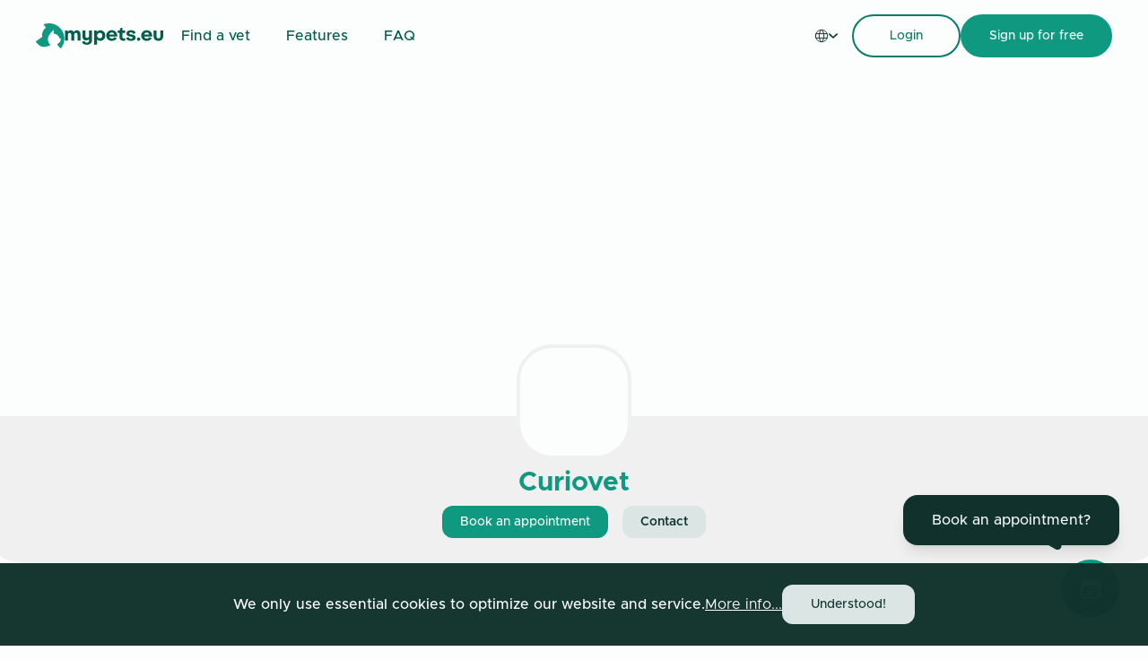

--- FILE ---
content_type: text/html
request_url: https://mypets.eu/practice/curiovet
body_size: 656
content:
<!doctype html>
<html class="scroll-smooth" lang="en">
  <head>
    <meta charset="UTF-8" />
    <meta name="viewport" content="width=device-width, initial-scale=1.0" />
    <link rel="icon"
          href="/favicon.ico"
          sizes="any" />
    <link rel="apple-touch-icon"
          href="/apple-touch-icon.png" />
    <link rel="stylesheet"
          href="https://use.typekit.net/fyl5xmz.css" />
    <meta name="theme-color"
          content="#0D9980" />
    <meta name="google" content="notranslate">
    <script type="module" crossorigin src="/assets/index-DkoP6PHm.js"></script>
    <link rel="stylesheet" crossorigin href="/assets/index-CM6aRJ7W.css">
  </head>
  <body class="font-primary bg-white text-primary-900" translate="no">
    <div id="root"></div>
  </body>
</html>


--- FILE ---
content_type: text/javascript
request_url: https://mypets.eu/assets/web-nijMoDkm.js
body_size: 171
content:
import{W as t}from"./index-DkoP6PHm.js";class r extends t{async getSafeAreaInsets(){return{insets:{top:0,left:0,right:0,bottom:0}}}async getStatusBarHeight(){return{statusBarHeight:0}}setImmersiveNavigationBar(){throw this.unimplemented("Method not supported on Web.")}}export{r as SafeAreaWeb};
//# sourceMappingURL=web-nijMoDkm.js.map


--- FILE ---
content_type: text/javascript
request_url: https://mypets.eu/assets/web-BXG97zVP.js
body_size: 2587
content:
import{W as t}from"./index-DkoP6PHm.js";const e={status:"success",version:"",downloaded:"1970-01-01T00:00:00.000Z",id:"builtin",checksum:""};class s extends t{async setStatsUrl(n){console.warn("Cannot setStatsUrl in web",n)}async setUpdateUrl(n){console.warn("Cannot setUpdateUrl in web",n)}async setChannelUrl(n){console.warn("Cannot setChannelUrl in web",n)}async download(n){return console.warn("Cannot download version in web",n),e}async next(n){return console.warn("Cannot set next version in web",n),e}async isAutoUpdateEnabled(){return console.warn("Cannot get isAutoUpdateEnabled in web"),{enabled:!1}}async set(n){console.warn("Cannot set active bundle in web",n)}async getDeviceId(){return console.warn("Cannot get ID in web"),{deviceId:"default"}}async getBuiltinVersion(){return console.warn("Cannot get version in web"),{version:"default"}}async getPluginVersion(){return console.warn("Cannot get plugin version in web"),{version:"default"}}async delete(n){console.warn("Cannot delete bundle in web",n)}async list(){return console.warn("Cannot list bundles in web"),{bundles:[]}}async reset(n){console.warn("Cannot reset version in web",n)}async current(){return console.warn("Cannot get current bundle in web"),{bundle:e,native:"0.0.0"}}async reload(){console.warn("Cannot reload current bundle in web")}async getLatest(){return console.warn("Cannot getLatest current bundle in web"),{version:"0.0.0",message:"Cannot getLatest current bundle in web"}}async setChannel(n){return console.warn("Cannot setChannel in web",n),{status:"error",error:"Cannot setChannel in web"}}async unsetChannel(n){console.warn("Cannot unsetChannel in web",n)}async setCustomId(n){console.warn("Cannot setCustomId in web",n)}async getChannel(){return console.warn("Cannot getChannel in web"),{status:"error",error:"Cannot getChannel in web"}}async listChannels(){throw console.warn("Cannot listChannels in web"),{message:"Cannot listChannels in web",error:"platform_not_supported"}}async notifyAppReady(){return console.warn("Cannot notify App Ready in web"),{bundle:e}}async setMultiDelay(n){console.warn("Cannot setMultiDelay in web",n==null?void 0:n.delayConditions)}async setDelay(n){console.warn("Cannot setDelay in web",n)}async cancelDelay(){console.warn("Cannot cancelDelay in web")}async isAutoUpdateAvailable(){return console.warn("Cannot isAutoUpdateAvailable in web"),{available:!1}}async getCurrentBundle(){return console.warn("Cannot get current bundle in web"),e}async getNextBundle(){return Promise.resolve(null)}async setShakeMenu(n){throw this.unimplemented("Shake menu not available on web platform")}async isShakeMenuEnabled(){return Promise.resolve({enabled:!1})}}export{s as CapacitorUpdaterWeb};
//# sourceMappingURL=web-BXG97zVP.js.map
